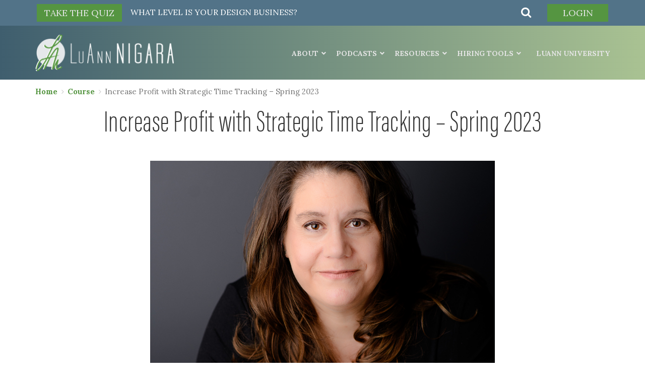

--- FILE ---
content_type: text/html; charset=utf-8
request_url: https://www.google.com/recaptcha/api2/anchor?ar=1&k=6LflNUYlAAAAANH9Fu9M2QBkK5lGRxdgDIyYO1IL&co=aHR0cHM6Ly9sdWFubm5pZ2FyYS5jb206NDQz&hl=en&v=PoyoqOPhxBO7pBk68S4YbpHZ&size=invisible&anchor-ms=20000&execute-ms=30000&cb=8zk9bd8uv3b
body_size: 48746
content:
<!DOCTYPE HTML><html dir="ltr" lang="en"><head><meta http-equiv="Content-Type" content="text/html; charset=UTF-8">
<meta http-equiv="X-UA-Compatible" content="IE=edge">
<title>reCAPTCHA</title>
<style type="text/css">
/* cyrillic-ext */
@font-face {
  font-family: 'Roboto';
  font-style: normal;
  font-weight: 400;
  font-stretch: 100%;
  src: url(//fonts.gstatic.com/s/roboto/v48/KFO7CnqEu92Fr1ME7kSn66aGLdTylUAMa3GUBHMdazTgWw.woff2) format('woff2');
  unicode-range: U+0460-052F, U+1C80-1C8A, U+20B4, U+2DE0-2DFF, U+A640-A69F, U+FE2E-FE2F;
}
/* cyrillic */
@font-face {
  font-family: 'Roboto';
  font-style: normal;
  font-weight: 400;
  font-stretch: 100%;
  src: url(//fonts.gstatic.com/s/roboto/v48/KFO7CnqEu92Fr1ME7kSn66aGLdTylUAMa3iUBHMdazTgWw.woff2) format('woff2');
  unicode-range: U+0301, U+0400-045F, U+0490-0491, U+04B0-04B1, U+2116;
}
/* greek-ext */
@font-face {
  font-family: 'Roboto';
  font-style: normal;
  font-weight: 400;
  font-stretch: 100%;
  src: url(//fonts.gstatic.com/s/roboto/v48/KFO7CnqEu92Fr1ME7kSn66aGLdTylUAMa3CUBHMdazTgWw.woff2) format('woff2');
  unicode-range: U+1F00-1FFF;
}
/* greek */
@font-face {
  font-family: 'Roboto';
  font-style: normal;
  font-weight: 400;
  font-stretch: 100%;
  src: url(//fonts.gstatic.com/s/roboto/v48/KFO7CnqEu92Fr1ME7kSn66aGLdTylUAMa3-UBHMdazTgWw.woff2) format('woff2');
  unicode-range: U+0370-0377, U+037A-037F, U+0384-038A, U+038C, U+038E-03A1, U+03A3-03FF;
}
/* math */
@font-face {
  font-family: 'Roboto';
  font-style: normal;
  font-weight: 400;
  font-stretch: 100%;
  src: url(//fonts.gstatic.com/s/roboto/v48/KFO7CnqEu92Fr1ME7kSn66aGLdTylUAMawCUBHMdazTgWw.woff2) format('woff2');
  unicode-range: U+0302-0303, U+0305, U+0307-0308, U+0310, U+0312, U+0315, U+031A, U+0326-0327, U+032C, U+032F-0330, U+0332-0333, U+0338, U+033A, U+0346, U+034D, U+0391-03A1, U+03A3-03A9, U+03B1-03C9, U+03D1, U+03D5-03D6, U+03F0-03F1, U+03F4-03F5, U+2016-2017, U+2034-2038, U+203C, U+2040, U+2043, U+2047, U+2050, U+2057, U+205F, U+2070-2071, U+2074-208E, U+2090-209C, U+20D0-20DC, U+20E1, U+20E5-20EF, U+2100-2112, U+2114-2115, U+2117-2121, U+2123-214F, U+2190, U+2192, U+2194-21AE, U+21B0-21E5, U+21F1-21F2, U+21F4-2211, U+2213-2214, U+2216-22FF, U+2308-230B, U+2310, U+2319, U+231C-2321, U+2336-237A, U+237C, U+2395, U+239B-23B7, U+23D0, U+23DC-23E1, U+2474-2475, U+25AF, U+25B3, U+25B7, U+25BD, U+25C1, U+25CA, U+25CC, U+25FB, U+266D-266F, U+27C0-27FF, U+2900-2AFF, U+2B0E-2B11, U+2B30-2B4C, U+2BFE, U+3030, U+FF5B, U+FF5D, U+1D400-1D7FF, U+1EE00-1EEFF;
}
/* symbols */
@font-face {
  font-family: 'Roboto';
  font-style: normal;
  font-weight: 400;
  font-stretch: 100%;
  src: url(//fonts.gstatic.com/s/roboto/v48/KFO7CnqEu92Fr1ME7kSn66aGLdTylUAMaxKUBHMdazTgWw.woff2) format('woff2');
  unicode-range: U+0001-000C, U+000E-001F, U+007F-009F, U+20DD-20E0, U+20E2-20E4, U+2150-218F, U+2190, U+2192, U+2194-2199, U+21AF, U+21E6-21F0, U+21F3, U+2218-2219, U+2299, U+22C4-22C6, U+2300-243F, U+2440-244A, U+2460-24FF, U+25A0-27BF, U+2800-28FF, U+2921-2922, U+2981, U+29BF, U+29EB, U+2B00-2BFF, U+4DC0-4DFF, U+FFF9-FFFB, U+10140-1018E, U+10190-1019C, U+101A0, U+101D0-101FD, U+102E0-102FB, U+10E60-10E7E, U+1D2C0-1D2D3, U+1D2E0-1D37F, U+1F000-1F0FF, U+1F100-1F1AD, U+1F1E6-1F1FF, U+1F30D-1F30F, U+1F315, U+1F31C, U+1F31E, U+1F320-1F32C, U+1F336, U+1F378, U+1F37D, U+1F382, U+1F393-1F39F, U+1F3A7-1F3A8, U+1F3AC-1F3AF, U+1F3C2, U+1F3C4-1F3C6, U+1F3CA-1F3CE, U+1F3D4-1F3E0, U+1F3ED, U+1F3F1-1F3F3, U+1F3F5-1F3F7, U+1F408, U+1F415, U+1F41F, U+1F426, U+1F43F, U+1F441-1F442, U+1F444, U+1F446-1F449, U+1F44C-1F44E, U+1F453, U+1F46A, U+1F47D, U+1F4A3, U+1F4B0, U+1F4B3, U+1F4B9, U+1F4BB, U+1F4BF, U+1F4C8-1F4CB, U+1F4D6, U+1F4DA, U+1F4DF, U+1F4E3-1F4E6, U+1F4EA-1F4ED, U+1F4F7, U+1F4F9-1F4FB, U+1F4FD-1F4FE, U+1F503, U+1F507-1F50B, U+1F50D, U+1F512-1F513, U+1F53E-1F54A, U+1F54F-1F5FA, U+1F610, U+1F650-1F67F, U+1F687, U+1F68D, U+1F691, U+1F694, U+1F698, U+1F6AD, U+1F6B2, U+1F6B9-1F6BA, U+1F6BC, U+1F6C6-1F6CF, U+1F6D3-1F6D7, U+1F6E0-1F6EA, U+1F6F0-1F6F3, U+1F6F7-1F6FC, U+1F700-1F7FF, U+1F800-1F80B, U+1F810-1F847, U+1F850-1F859, U+1F860-1F887, U+1F890-1F8AD, U+1F8B0-1F8BB, U+1F8C0-1F8C1, U+1F900-1F90B, U+1F93B, U+1F946, U+1F984, U+1F996, U+1F9E9, U+1FA00-1FA6F, U+1FA70-1FA7C, U+1FA80-1FA89, U+1FA8F-1FAC6, U+1FACE-1FADC, U+1FADF-1FAE9, U+1FAF0-1FAF8, U+1FB00-1FBFF;
}
/* vietnamese */
@font-face {
  font-family: 'Roboto';
  font-style: normal;
  font-weight: 400;
  font-stretch: 100%;
  src: url(//fonts.gstatic.com/s/roboto/v48/KFO7CnqEu92Fr1ME7kSn66aGLdTylUAMa3OUBHMdazTgWw.woff2) format('woff2');
  unicode-range: U+0102-0103, U+0110-0111, U+0128-0129, U+0168-0169, U+01A0-01A1, U+01AF-01B0, U+0300-0301, U+0303-0304, U+0308-0309, U+0323, U+0329, U+1EA0-1EF9, U+20AB;
}
/* latin-ext */
@font-face {
  font-family: 'Roboto';
  font-style: normal;
  font-weight: 400;
  font-stretch: 100%;
  src: url(//fonts.gstatic.com/s/roboto/v48/KFO7CnqEu92Fr1ME7kSn66aGLdTylUAMa3KUBHMdazTgWw.woff2) format('woff2');
  unicode-range: U+0100-02BA, U+02BD-02C5, U+02C7-02CC, U+02CE-02D7, U+02DD-02FF, U+0304, U+0308, U+0329, U+1D00-1DBF, U+1E00-1E9F, U+1EF2-1EFF, U+2020, U+20A0-20AB, U+20AD-20C0, U+2113, U+2C60-2C7F, U+A720-A7FF;
}
/* latin */
@font-face {
  font-family: 'Roboto';
  font-style: normal;
  font-weight: 400;
  font-stretch: 100%;
  src: url(//fonts.gstatic.com/s/roboto/v48/KFO7CnqEu92Fr1ME7kSn66aGLdTylUAMa3yUBHMdazQ.woff2) format('woff2');
  unicode-range: U+0000-00FF, U+0131, U+0152-0153, U+02BB-02BC, U+02C6, U+02DA, U+02DC, U+0304, U+0308, U+0329, U+2000-206F, U+20AC, U+2122, U+2191, U+2193, U+2212, U+2215, U+FEFF, U+FFFD;
}
/* cyrillic-ext */
@font-face {
  font-family: 'Roboto';
  font-style: normal;
  font-weight: 500;
  font-stretch: 100%;
  src: url(//fonts.gstatic.com/s/roboto/v48/KFO7CnqEu92Fr1ME7kSn66aGLdTylUAMa3GUBHMdazTgWw.woff2) format('woff2');
  unicode-range: U+0460-052F, U+1C80-1C8A, U+20B4, U+2DE0-2DFF, U+A640-A69F, U+FE2E-FE2F;
}
/* cyrillic */
@font-face {
  font-family: 'Roboto';
  font-style: normal;
  font-weight: 500;
  font-stretch: 100%;
  src: url(//fonts.gstatic.com/s/roboto/v48/KFO7CnqEu92Fr1ME7kSn66aGLdTylUAMa3iUBHMdazTgWw.woff2) format('woff2');
  unicode-range: U+0301, U+0400-045F, U+0490-0491, U+04B0-04B1, U+2116;
}
/* greek-ext */
@font-face {
  font-family: 'Roboto';
  font-style: normal;
  font-weight: 500;
  font-stretch: 100%;
  src: url(//fonts.gstatic.com/s/roboto/v48/KFO7CnqEu92Fr1ME7kSn66aGLdTylUAMa3CUBHMdazTgWw.woff2) format('woff2');
  unicode-range: U+1F00-1FFF;
}
/* greek */
@font-face {
  font-family: 'Roboto';
  font-style: normal;
  font-weight: 500;
  font-stretch: 100%;
  src: url(//fonts.gstatic.com/s/roboto/v48/KFO7CnqEu92Fr1ME7kSn66aGLdTylUAMa3-UBHMdazTgWw.woff2) format('woff2');
  unicode-range: U+0370-0377, U+037A-037F, U+0384-038A, U+038C, U+038E-03A1, U+03A3-03FF;
}
/* math */
@font-face {
  font-family: 'Roboto';
  font-style: normal;
  font-weight: 500;
  font-stretch: 100%;
  src: url(//fonts.gstatic.com/s/roboto/v48/KFO7CnqEu92Fr1ME7kSn66aGLdTylUAMawCUBHMdazTgWw.woff2) format('woff2');
  unicode-range: U+0302-0303, U+0305, U+0307-0308, U+0310, U+0312, U+0315, U+031A, U+0326-0327, U+032C, U+032F-0330, U+0332-0333, U+0338, U+033A, U+0346, U+034D, U+0391-03A1, U+03A3-03A9, U+03B1-03C9, U+03D1, U+03D5-03D6, U+03F0-03F1, U+03F4-03F5, U+2016-2017, U+2034-2038, U+203C, U+2040, U+2043, U+2047, U+2050, U+2057, U+205F, U+2070-2071, U+2074-208E, U+2090-209C, U+20D0-20DC, U+20E1, U+20E5-20EF, U+2100-2112, U+2114-2115, U+2117-2121, U+2123-214F, U+2190, U+2192, U+2194-21AE, U+21B0-21E5, U+21F1-21F2, U+21F4-2211, U+2213-2214, U+2216-22FF, U+2308-230B, U+2310, U+2319, U+231C-2321, U+2336-237A, U+237C, U+2395, U+239B-23B7, U+23D0, U+23DC-23E1, U+2474-2475, U+25AF, U+25B3, U+25B7, U+25BD, U+25C1, U+25CA, U+25CC, U+25FB, U+266D-266F, U+27C0-27FF, U+2900-2AFF, U+2B0E-2B11, U+2B30-2B4C, U+2BFE, U+3030, U+FF5B, U+FF5D, U+1D400-1D7FF, U+1EE00-1EEFF;
}
/* symbols */
@font-face {
  font-family: 'Roboto';
  font-style: normal;
  font-weight: 500;
  font-stretch: 100%;
  src: url(//fonts.gstatic.com/s/roboto/v48/KFO7CnqEu92Fr1ME7kSn66aGLdTylUAMaxKUBHMdazTgWw.woff2) format('woff2');
  unicode-range: U+0001-000C, U+000E-001F, U+007F-009F, U+20DD-20E0, U+20E2-20E4, U+2150-218F, U+2190, U+2192, U+2194-2199, U+21AF, U+21E6-21F0, U+21F3, U+2218-2219, U+2299, U+22C4-22C6, U+2300-243F, U+2440-244A, U+2460-24FF, U+25A0-27BF, U+2800-28FF, U+2921-2922, U+2981, U+29BF, U+29EB, U+2B00-2BFF, U+4DC0-4DFF, U+FFF9-FFFB, U+10140-1018E, U+10190-1019C, U+101A0, U+101D0-101FD, U+102E0-102FB, U+10E60-10E7E, U+1D2C0-1D2D3, U+1D2E0-1D37F, U+1F000-1F0FF, U+1F100-1F1AD, U+1F1E6-1F1FF, U+1F30D-1F30F, U+1F315, U+1F31C, U+1F31E, U+1F320-1F32C, U+1F336, U+1F378, U+1F37D, U+1F382, U+1F393-1F39F, U+1F3A7-1F3A8, U+1F3AC-1F3AF, U+1F3C2, U+1F3C4-1F3C6, U+1F3CA-1F3CE, U+1F3D4-1F3E0, U+1F3ED, U+1F3F1-1F3F3, U+1F3F5-1F3F7, U+1F408, U+1F415, U+1F41F, U+1F426, U+1F43F, U+1F441-1F442, U+1F444, U+1F446-1F449, U+1F44C-1F44E, U+1F453, U+1F46A, U+1F47D, U+1F4A3, U+1F4B0, U+1F4B3, U+1F4B9, U+1F4BB, U+1F4BF, U+1F4C8-1F4CB, U+1F4D6, U+1F4DA, U+1F4DF, U+1F4E3-1F4E6, U+1F4EA-1F4ED, U+1F4F7, U+1F4F9-1F4FB, U+1F4FD-1F4FE, U+1F503, U+1F507-1F50B, U+1F50D, U+1F512-1F513, U+1F53E-1F54A, U+1F54F-1F5FA, U+1F610, U+1F650-1F67F, U+1F687, U+1F68D, U+1F691, U+1F694, U+1F698, U+1F6AD, U+1F6B2, U+1F6B9-1F6BA, U+1F6BC, U+1F6C6-1F6CF, U+1F6D3-1F6D7, U+1F6E0-1F6EA, U+1F6F0-1F6F3, U+1F6F7-1F6FC, U+1F700-1F7FF, U+1F800-1F80B, U+1F810-1F847, U+1F850-1F859, U+1F860-1F887, U+1F890-1F8AD, U+1F8B0-1F8BB, U+1F8C0-1F8C1, U+1F900-1F90B, U+1F93B, U+1F946, U+1F984, U+1F996, U+1F9E9, U+1FA00-1FA6F, U+1FA70-1FA7C, U+1FA80-1FA89, U+1FA8F-1FAC6, U+1FACE-1FADC, U+1FADF-1FAE9, U+1FAF0-1FAF8, U+1FB00-1FBFF;
}
/* vietnamese */
@font-face {
  font-family: 'Roboto';
  font-style: normal;
  font-weight: 500;
  font-stretch: 100%;
  src: url(//fonts.gstatic.com/s/roboto/v48/KFO7CnqEu92Fr1ME7kSn66aGLdTylUAMa3OUBHMdazTgWw.woff2) format('woff2');
  unicode-range: U+0102-0103, U+0110-0111, U+0128-0129, U+0168-0169, U+01A0-01A1, U+01AF-01B0, U+0300-0301, U+0303-0304, U+0308-0309, U+0323, U+0329, U+1EA0-1EF9, U+20AB;
}
/* latin-ext */
@font-face {
  font-family: 'Roboto';
  font-style: normal;
  font-weight: 500;
  font-stretch: 100%;
  src: url(//fonts.gstatic.com/s/roboto/v48/KFO7CnqEu92Fr1ME7kSn66aGLdTylUAMa3KUBHMdazTgWw.woff2) format('woff2');
  unicode-range: U+0100-02BA, U+02BD-02C5, U+02C7-02CC, U+02CE-02D7, U+02DD-02FF, U+0304, U+0308, U+0329, U+1D00-1DBF, U+1E00-1E9F, U+1EF2-1EFF, U+2020, U+20A0-20AB, U+20AD-20C0, U+2113, U+2C60-2C7F, U+A720-A7FF;
}
/* latin */
@font-face {
  font-family: 'Roboto';
  font-style: normal;
  font-weight: 500;
  font-stretch: 100%;
  src: url(//fonts.gstatic.com/s/roboto/v48/KFO7CnqEu92Fr1ME7kSn66aGLdTylUAMa3yUBHMdazQ.woff2) format('woff2');
  unicode-range: U+0000-00FF, U+0131, U+0152-0153, U+02BB-02BC, U+02C6, U+02DA, U+02DC, U+0304, U+0308, U+0329, U+2000-206F, U+20AC, U+2122, U+2191, U+2193, U+2212, U+2215, U+FEFF, U+FFFD;
}
/* cyrillic-ext */
@font-face {
  font-family: 'Roboto';
  font-style: normal;
  font-weight: 900;
  font-stretch: 100%;
  src: url(//fonts.gstatic.com/s/roboto/v48/KFO7CnqEu92Fr1ME7kSn66aGLdTylUAMa3GUBHMdazTgWw.woff2) format('woff2');
  unicode-range: U+0460-052F, U+1C80-1C8A, U+20B4, U+2DE0-2DFF, U+A640-A69F, U+FE2E-FE2F;
}
/* cyrillic */
@font-face {
  font-family: 'Roboto';
  font-style: normal;
  font-weight: 900;
  font-stretch: 100%;
  src: url(//fonts.gstatic.com/s/roboto/v48/KFO7CnqEu92Fr1ME7kSn66aGLdTylUAMa3iUBHMdazTgWw.woff2) format('woff2');
  unicode-range: U+0301, U+0400-045F, U+0490-0491, U+04B0-04B1, U+2116;
}
/* greek-ext */
@font-face {
  font-family: 'Roboto';
  font-style: normal;
  font-weight: 900;
  font-stretch: 100%;
  src: url(//fonts.gstatic.com/s/roboto/v48/KFO7CnqEu92Fr1ME7kSn66aGLdTylUAMa3CUBHMdazTgWw.woff2) format('woff2');
  unicode-range: U+1F00-1FFF;
}
/* greek */
@font-face {
  font-family: 'Roboto';
  font-style: normal;
  font-weight: 900;
  font-stretch: 100%;
  src: url(//fonts.gstatic.com/s/roboto/v48/KFO7CnqEu92Fr1ME7kSn66aGLdTylUAMa3-UBHMdazTgWw.woff2) format('woff2');
  unicode-range: U+0370-0377, U+037A-037F, U+0384-038A, U+038C, U+038E-03A1, U+03A3-03FF;
}
/* math */
@font-face {
  font-family: 'Roboto';
  font-style: normal;
  font-weight: 900;
  font-stretch: 100%;
  src: url(//fonts.gstatic.com/s/roboto/v48/KFO7CnqEu92Fr1ME7kSn66aGLdTylUAMawCUBHMdazTgWw.woff2) format('woff2');
  unicode-range: U+0302-0303, U+0305, U+0307-0308, U+0310, U+0312, U+0315, U+031A, U+0326-0327, U+032C, U+032F-0330, U+0332-0333, U+0338, U+033A, U+0346, U+034D, U+0391-03A1, U+03A3-03A9, U+03B1-03C9, U+03D1, U+03D5-03D6, U+03F0-03F1, U+03F4-03F5, U+2016-2017, U+2034-2038, U+203C, U+2040, U+2043, U+2047, U+2050, U+2057, U+205F, U+2070-2071, U+2074-208E, U+2090-209C, U+20D0-20DC, U+20E1, U+20E5-20EF, U+2100-2112, U+2114-2115, U+2117-2121, U+2123-214F, U+2190, U+2192, U+2194-21AE, U+21B0-21E5, U+21F1-21F2, U+21F4-2211, U+2213-2214, U+2216-22FF, U+2308-230B, U+2310, U+2319, U+231C-2321, U+2336-237A, U+237C, U+2395, U+239B-23B7, U+23D0, U+23DC-23E1, U+2474-2475, U+25AF, U+25B3, U+25B7, U+25BD, U+25C1, U+25CA, U+25CC, U+25FB, U+266D-266F, U+27C0-27FF, U+2900-2AFF, U+2B0E-2B11, U+2B30-2B4C, U+2BFE, U+3030, U+FF5B, U+FF5D, U+1D400-1D7FF, U+1EE00-1EEFF;
}
/* symbols */
@font-face {
  font-family: 'Roboto';
  font-style: normal;
  font-weight: 900;
  font-stretch: 100%;
  src: url(//fonts.gstatic.com/s/roboto/v48/KFO7CnqEu92Fr1ME7kSn66aGLdTylUAMaxKUBHMdazTgWw.woff2) format('woff2');
  unicode-range: U+0001-000C, U+000E-001F, U+007F-009F, U+20DD-20E0, U+20E2-20E4, U+2150-218F, U+2190, U+2192, U+2194-2199, U+21AF, U+21E6-21F0, U+21F3, U+2218-2219, U+2299, U+22C4-22C6, U+2300-243F, U+2440-244A, U+2460-24FF, U+25A0-27BF, U+2800-28FF, U+2921-2922, U+2981, U+29BF, U+29EB, U+2B00-2BFF, U+4DC0-4DFF, U+FFF9-FFFB, U+10140-1018E, U+10190-1019C, U+101A0, U+101D0-101FD, U+102E0-102FB, U+10E60-10E7E, U+1D2C0-1D2D3, U+1D2E0-1D37F, U+1F000-1F0FF, U+1F100-1F1AD, U+1F1E6-1F1FF, U+1F30D-1F30F, U+1F315, U+1F31C, U+1F31E, U+1F320-1F32C, U+1F336, U+1F378, U+1F37D, U+1F382, U+1F393-1F39F, U+1F3A7-1F3A8, U+1F3AC-1F3AF, U+1F3C2, U+1F3C4-1F3C6, U+1F3CA-1F3CE, U+1F3D4-1F3E0, U+1F3ED, U+1F3F1-1F3F3, U+1F3F5-1F3F7, U+1F408, U+1F415, U+1F41F, U+1F426, U+1F43F, U+1F441-1F442, U+1F444, U+1F446-1F449, U+1F44C-1F44E, U+1F453, U+1F46A, U+1F47D, U+1F4A3, U+1F4B0, U+1F4B3, U+1F4B9, U+1F4BB, U+1F4BF, U+1F4C8-1F4CB, U+1F4D6, U+1F4DA, U+1F4DF, U+1F4E3-1F4E6, U+1F4EA-1F4ED, U+1F4F7, U+1F4F9-1F4FB, U+1F4FD-1F4FE, U+1F503, U+1F507-1F50B, U+1F50D, U+1F512-1F513, U+1F53E-1F54A, U+1F54F-1F5FA, U+1F610, U+1F650-1F67F, U+1F687, U+1F68D, U+1F691, U+1F694, U+1F698, U+1F6AD, U+1F6B2, U+1F6B9-1F6BA, U+1F6BC, U+1F6C6-1F6CF, U+1F6D3-1F6D7, U+1F6E0-1F6EA, U+1F6F0-1F6F3, U+1F6F7-1F6FC, U+1F700-1F7FF, U+1F800-1F80B, U+1F810-1F847, U+1F850-1F859, U+1F860-1F887, U+1F890-1F8AD, U+1F8B0-1F8BB, U+1F8C0-1F8C1, U+1F900-1F90B, U+1F93B, U+1F946, U+1F984, U+1F996, U+1F9E9, U+1FA00-1FA6F, U+1FA70-1FA7C, U+1FA80-1FA89, U+1FA8F-1FAC6, U+1FACE-1FADC, U+1FADF-1FAE9, U+1FAF0-1FAF8, U+1FB00-1FBFF;
}
/* vietnamese */
@font-face {
  font-family: 'Roboto';
  font-style: normal;
  font-weight: 900;
  font-stretch: 100%;
  src: url(//fonts.gstatic.com/s/roboto/v48/KFO7CnqEu92Fr1ME7kSn66aGLdTylUAMa3OUBHMdazTgWw.woff2) format('woff2');
  unicode-range: U+0102-0103, U+0110-0111, U+0128-0129, U+0168-0169, U+01A0-01A1, U+01AF-01B0, U+0300-0301, U+0303-0304, U+0308-0309, U+0323, U+0329, U+1EA0-1EF9, U+20AB;
}
/* latin-ext */
@font-face {
  font-family: 'Roboto';
  font-style: normal;
  font-weight: 900;
  font-stretch: 100%;
  src: url(//fonts.gstatic.com/s/roboto/v48/KFO7CnqEu92Fr1ME7kSn66aGLdTylUAMa3KUBHMdazTgWw.woff2) format('woff2');
  unicode-range: U+0100-02BA, U+02BD-02C5, U+02C7-02CC, U+02CE-02D7, U+02DD-02FF, U+0304, U+0308, U+0329, U+1D00-1DBF, U+1E00-1E9F, U+1EF2-1EFF, U+2020, U+20A0-20AB, U+20AD-20C0, U+2113, U+2C60-2C7F, U+A720-A7FF;
}
/* latin */
@font-face {
  font-family: 'Roboto';
  font-style: normal;
  font-weight: 900;
  font-stretch: 100%;
  src: url(//fonts.gstatic.com/s/roboto/v48/KFO7CnqEu92Fr1ME7kSn66aGLdTylUAMa3yUBHMdazQ.woff2) format('woff2');
  unicode-range: U+0000-00FF, U+0131, U+0152-0153, U+02BB-02BC, U+02C6, U+02DA, U+02DC, U+0304, U+0308, U+0329, U+2000-206F, U+20AC, U+2122, U+2191, U+2193, U+2212, U+2215, U+FEFF, U+FFFD;
}

</style>
<link rel="stylesheet" type="text/css" href="https://www.gstatic.com/recaptcha/releases/PoyoqOPhxBO7pBk68S4YbpHZ/styles__ltr.css">
<script nonce="ZIxAVIWo_FToROIpZjCjXA" type="text/javascript">window['__recaptcha_api'] = 'https://www.google.com/recaptcha/api2/';</script>
<script type="text/javascript" src="https://www.gstatic.com/recaptcha/releases/PoyoqOPhxBO7pBk68S4YbpHZ/recaptcha__en.js" nonce="ZIxAVIWo_FToROIpZjCjXA">
      
    </script></head>
<body><div id="rc-anchor-alert" class="rc-anchor-alert"></div>
<input type="hidden" id="recaptcha-token" value="[base64]">
<script type="text/javascript" nonce="ZIxAVIWo_FToROIpZjCjXA">
      recaptcha.anchor.Main.init("[\x22ainput\x22,[\x22bgdata\x22,\x22\x22,\[base64]/[base64]/[base64]/[base64]/[base64]/[base64]/[base64]/[base64]/[base64]/[base64]\\u003d\x22,\[base64]\\u003d\x22,\x22YMOcQcOYwq5ISAvDkcKNOMOMCcO/wpHDvMK/[base64]/J0fCl3/[base64]/[base64]/DhcOGPsKhw4NxQmbCrjoKWMOgw4rCvMKLw4nCusKHwq3CpsOzNhzCg8KnbcKywqTCowZPKMOew5rCk8KvwqXCokvCucORDCZbXMOYG8KuQD5iRsOiOg/CtMKlEgQjw58fckRSwp/CicO1w4DDssOMeCFfwrI2wolkw7HDtRQCwqEowrjCosO/asKEw77CoXDCosKBZDUZfMKkw7/CpWA0TxvDlEfDoyt0wp/DscKkZA3CoEcYNcOcwpjDnnfDhsOSwoNLwop+KwA9PVZNw7zCucKlwopcED/DqTTDq8Ouw5HDjzbDrMOYCxjDo8KPJMK7ScK/worCtgnCosKkw7nCnS3DqcOyw7/[base64]/CnMO5DEVIwpdLeTkLw6vDqTknw411w7g/XMKVXXkYwq4MCMKHw5ohFMKGwqbDo8OUwqYcw7TCnsOJScKEw6fDlcKVC8OTesKmw6wgw4jDrBdzOWzDkSoDEzDDhcKcwqTDrMOlwrzCn8KHwrLCl2dWw4/ClMKiw5PDiBN1fMOwSD4UQxfDgS7DqGbCr8KsXsKlZB8wUMOAw59JasKCNMOzwp0QAcKmwofDqsK7wr96SW18c3Mkwp3Dhw8ELsKwckjClMO/SU7Dkh7CmsOgw5oYw7jDicOWwrQDc8K3w6Q9wpPCnUbCssOHwqwzScOYfz7CnMOMDilTwr1sA03ClcKlw67DnsKPwoosKsO7H34FwroHwo56woXDlUBZbsO2w5LDv8K8w73CscKbw5LDmwU4w7/ChcO1w5AlDcOgwooiw7TDpEbDhMK0woDCkiQTwq5Sw73DoivCt8Kkw7tVe8O8w6DDv8OjbV7Chx4cwoTCkEgAbcOIwoxFX1/Dm8K/VE7CrsOjSsK1GcOKOsKeG3DCrcOHwqbCicOww7LCnygHw4BJw51pwrk7UsKywp8IKnvCpMKGZX/CjgIvYyw+SCzDmsK5w4bCtMOYwpPCt3LDtQ54GRvCn3p5OcOLw5zDjsOhw4zDvsO/D8O6HArDk8K6wo00w6ZUU8OkEMOUEsKAwqVeKDdmU8Odc8OOwqPCsntoDVLDgMOvETZMdcKCUcOVKgl/BcKowo95w5JiEWLCo206wpTDtRhBVAhrw5HDksKdwpUCIkDDhMORwo0HfCB7w4Eww6tfK8K1aQTCosO7wq7CvTwLDcOnwoYgwqM9dMK9MMO0woxKKDwXJMK0wrbCpgrCqSgBwqF/w7zCjMKew75IVWnClU9Kw6AvwpvDl8KgWWg/wpfCmUUnKioiw6LDqsKnQsONw47DjsOKwr3DncKywowVwrd/ERB/[base64]/[base64]/DnjILaGdkOhrCoMOLbsODWcKMKMK7bcOeacOudMOsw67DmTkDY8KzR1MOw5nCmTnChsKqwoHCoBfCuAw3w55iwpXClH9Zwq7CgMK3w6/[base64]/DmQ3CrSB/HxUswpLDsGsuw4rCpMOPwo/DoBMfaMK/[base64]/w51CBMOqwpvDncO5XcK5wqw4VMOkw4h6TxzCshfCtsO/NsOUScOawrHDmDAsX8K2c8OIwqFGw7QOw65pw79oNcObWkrCnXlDw7kYNFdXJmXCqsKwwrYRdcOBw47DucO4w5lfRRlhKMOuw4Ibw58fAwoDZ27CoMKDFlrCtcOkw4crBGvDq8Oqwo/[base64]/Cv8OuCHAdw7DCq8KLwrXDkE7Dg8KmGFgbMFMkwosywrzDg0rCl3ZiwrIyVHPChcKwYsOTfsOgwpjDjMKVwo7CsCjDtkINw5XDqsKTwq9ZVMK/clXDtMOLUU7CphRYw7MJwrowXVDDpnttwrnCq8Kowotow4x/[base64]/ClEfCtjHCgRDDmMOOwpZpMcOuKsODDcKPw5RZw5FowrMxw656w7YAwrw0JmFoX8KAwr8zw5TCqksSFDEPw4HDtl8Fw4U3w4dUwpXDkcOQw5LCsz96w61Of8OwJ8OSVcK8PMKtSUXCr1ZJaQtYwo/[base64]/ClMOvw5LDikJTK2rClcO1PcOwwol8fsKUw6TDtcK0wrTCjsKfwoPCm07Cv8KEb8OHO8K/cMOfwqcqOsOfwqMjw7Rwwqc3c0DDtMKobsO0JiTDhMKrw5jClU4wwqADKX8ZwqvDth/[base64]/B0Nfwo7ChMOcP8KNF8O0w7XCrRDCpGrCnC59wr9jw4rDqHkfES9mXMOUdRxYw7jCp3HClcOww4t6wo/CrcKyw6/CkMOLw559w5rDtQ8Pw7fDmMK3wrPCm8Oaw6XCrGQkwo52w4zDp8OKwo7DnHjCssOcw6lmRTpZNkLDrH1nYR3DkDfCpgtZV8KUwrHDmk7CiF1IEMKQw5BBJMOSAQjCkMK+wr03DcO7IwTCq8OKw7rDssOCwpXDjBfCng1FeQsswqXCqcOeS8OMdFZ7cMO/wrUjwoTCksOswq/DqcKuwpjDicKXBkLCgUVdwo53w5TDlcKsZx/[base64]/Dg8OdbcOOOS4Cw6rCnMKww4wMDmNQwp7DoFPCtsOcdcK5wrlibD7DswzCl0xDwoZMKDRDw7lJwrDDocK3QHLCmUPCi8O5SCHDmj/DrcOpwpxpwq/DjMK3MG7CsxYxND7CtsO+wpvDg8KJwptjfcK5VcKbwqE7CyYqIsOPwqYjw7BpP1IEBS8KVcOCw7YAVQMibmzCu8O+LMK/w5bDlG7CvcKMeDHDrjLDii4Ea8O3w65Qw4TCg8KlwpJ8w5Ffw7EpBmckNEQPNQnChsK5ZsKySyU+KcOYwqkkXcOdwqV5T8KgOj1uwqkRFMOhwqPCksO0ZD9cwpVow4PDnEjCmsKAw4Q9Gi7CnMOgw7XCswc3PcKXwrfCjWjCj8KPwo8Uw51TPXXCkMK7w5LDj1/CmMKCCsKBEwtuwo3CqjwUQycdw5BJw5PCi8KKwqbDosO4woDDsWrCm8Kzw7saw58Gw6htEsKsw4LCokXCozLCkx1bPsK+NcKII3cjw4lJSsOBwoYDw4JCMsK6wp0bw4NcWsK9w4djPsKvCsOew61NwqkYMsKAwpN/bQgsSkFZw4QZDwjDqHwHwqPCpGfDsMKZWjXCtMOXwpbDoMO0w4clw5svfCdmKS8zA8Opw7o3Y3UPwp92YcK9wrfDkcOTb1fDg8Kkw7VKCSvCsRIdwpJ/wr1qI8KFwpbCim4OA8Ohw6g0wpnDvWLDjMORLcOiQMO0XGnDrC3Cg8OVw7LCsDUtdsKKw5HCicO4C0jDgcOnwo0hwqrDncOCPMOiw7/CtsKHwqHCvcKJw7zCn8OOccO4wqrDoSpEA0/CtsKVw6HDgMOwDRwVMsKFeG5lwpF3w73DjMKJwoHDsE3DoWpXw7hDLMKXPsOHXcKLwpRnw4PDl1obw6psw6HCtMKxw4sUw6JqwrLDkMKHaipKwpJFNcOyasORfMOHaCvDlwMtX8Olwo7CrMOvwrUKwqAtwpJJwqtowpwgX0rClRpnbjnDnMK/w4I3f8OHw7wKw7fCrwPCuCN9w7zCrMOuwpsdw5IUDsO1wpUPIW5SCcKHdwjDuQDCn8K1wrlwwr43wr7Ckw3DoSYEWxMvV8Ojwr7CgMOswroec2tbwog6DCHDr0wzTSMxw4dKw6gwLMKlY8KvLzrDrsKhTcOjWcOuc3fDgXFgMhktwo5Rwq8WDlg6IXwcw7/Cv8OcNcOMw4/DuMOUcsKvwrrCvBo6VcKgwpchwq16SHDDlHLCkMOGwp/CtsKtw7TDk11VwoLDn055w5oeX2RIT8KnbsOXDMOnwp/ChMKGwrzCgcOVPWsaw4hqDMOEwoPCu04ZZsKdYcO5QcOSwovCi8Kuw5XDiG04Z8OiNsKoBj0kwp/CjcOQGMK3YMKeQ2Ulw67CsjUzDSAKwpvCnj/DjcKow6jDu37Cq8OMJAjCv8KsC8OgwrzCklhIRsKiMMOsQMKUPMOew5PCh3/CtsKIfFEqw741WMOGDVVADMK7c8OTw5LDi8KAwpDCpsOaAcK7TTJCwrvCv8KFwq4/[base64]/D8OKwpXDpgttwp1GZ8KmMMOITzrCuUBsdBDCrCRrwpUSXcKsHcKGw5fDtHPCgz/DtMKjf8O2wq/CtT/DslPCoBHCtBtbYMKywoLChm8nwq9HwqbCpWJBH1Q7ACcFwrHCoDPDlcOmCQjDosKZGyl4wqR7w7NrwoF/[base64]/CpcOibcK+KhFQw7waM8KGUMOKbiFacMKUwp3CiS/[base64]/CvCzCssKNTsORw5DDjyp1w7NLwo4owpFfwq5gw4I+w6YSwojChTbCtBTCohDCuHZQwrh/[base64]/ClhwCwoLDkFnCsF7Cj1vDm2zCvA7DrcKbwrQLecKXIXLDjBrDosOnX8OYQlnDpnzCpj/Dm3XChsOtCShuwrxLw77CvsKvw4jDsD7ChcOnw4DDkMONJg/DpjXDg8OpfcOnX8OdBcKxUMK1w4TDj8Ozw6tAVHvCuQnCscOjd8ORwqDCpsOhRkJ8B8K/w6AZS1o3wo1kGDLCicOlOMKZwoE/XcKaw4gUw7/DqcKNwrHDqcOUwqHCtcKJFk3CpT0RwpHDjBrCsWDCosKjQ8Ogw5BwZMKGw6BqVsOvw6doOFwVw48Nwo/[base64]/Cn8Kaw5/DkcOiEhjDkmHDosOQw7kjwpARwqI0w4A/w4JSwrbDv8OffcKXS8OIV2BjwqLDr8KGwqjCgsOuw6Nlw63CtsKkS38ZacKAGcKeQHpYwpDChcOuNsO6UAo6w5PCoW/[base64]/[base64]/DmSvDuTB5KGfCp8O3MsOiw7PDh1HCgEYRw7E9wq7DiS7DlC/DgMKFAMOTw4kWZHfDjsOfD8KbMcKtccO7D8OySsKYwr7CrUl4wpAPQEd4wqtRw4BBBGEGWcKoC8Ogwo/DgcOtNAnCq21oIybDiAvDrVLCmsKaP8KPU2bCgCJDacOGwozDi8OHwqFrTEI6wpMXeCPDmlFpwox5w4JwwrzCl2jDh8OfwrDDml7DolB1wojDlMOlfMOgC2DDqMKFw6YZwrjCqWgXbsKPHMKTw48dw7AEwroxAcOjSQkWw7PDq8OqwrfCoBTDvMOlwoh/[base64]/DllluwrRJw7/CliHCojZYXEpQwphvdMKSw6PCssOGwqrCvcKjw7Mow593w6Iow5wZw5/CjlzCrMKPK8KzfE5idcKOwr5gW8K7LwVcP8OsRC3CsDgawoprSMKYCmrCiSrCrsKJQcOhw6bDhXPDtCzCgQh5NcOBw6nCg0dDanbCtsKUHMO9w4kVw61Yw5/CksKREH4pBlhuEcKqecOAYsOGaMO7ah9KIBpgwqArPMK0Y8KmS8OQw4vDncO2w5VwwrrCsjgyw59mw6XCjsOZQ8KFAhwPw53Cu0cZZ01qWCAGw5loVsOhw6zDmRnDmArCn109csOgYcKAwrrDt8K/fE3CksKYdibDiMONHcKUPho9ZMOWwrDCqMOuwrzDv0bCrMOnLcKhwrnDg8KrY8OfE8KCw7UNI0sHw6bConPCncOZe3TDm3vCn0AJwpnDoTdkfcKOwrTChjrDvxhFwpwIwqnCoRbCihDCkAXDjsKcLcObw7djSMOhAQ/[base64]/ChsOQwoNrw7/CqHJcKsKcd8KiwpVDLSTCox1fw5gnJsK0wrgIIBzDkcOXwph4VEAewp3Cp3sSIUcewp9EUsKWW8OOakV/SMOGBRjDm2/CgxIwOixYTsKIw57Cq0xOw4gCHEUAw79/bmvCvQ/Cv8OoVlwLYMOSXsOKwq1gw7XCoMO1ajNvw57CtA97wqkae8KGWCpmc1IqWcKOw7zDm8Okwp3CtcOqw5RrwqxSVznDvcKddxTClj5dw6B6c8Kcw6jCl8Kuw7TDtcOfw6gEwq4Hw43DpsKaBMKDwoDDuXA4RH/Ch8O9w49+w7VpwpQSwp/[base64]/CtFFMHwhTLMK8UMKfwqnCuz4IPTPDgMKKw5XDhSnDmsKvw4/CihBMw6AaccOuAVxJaMOJLcO0w4PCuFLDpRYvdDbCncK4R31nSQZSwpDDgMKSC8KVw5Jbw6QxOFtBUsK+HMKgw4DDtsKiI8KrwqxOw7PDtijDv8OXw5nDs18Nw4Qaw73DicKDK2IVJMOnIcKGW8ODwol0w58vKzvDuFE/FMKFwoA2wrjDg3XCpxDDmQvCu8OYw5bCvsKjQj8QLMOLwqrDn8K0w5fDvsOiBlrCvG/ChcOvVMKLw7J/wp/[base64]/[base64]/Dq8KaXsKyGcKQBsKWwqfCmUjDrsOow7k/w49Fwp/Ckg/CgDlrDMK1w6nDosKqwpMVOcO+w6LDrMK3LBHDvEbDhn3ChQwUbm3CmMO2wotlf1PDnX8oMgEEw5Bww5vCrUtXV8OMwr9iRMOidh0Vw5YKUcK6wrkowopQAURBdcONwqRdWGfDsMKgJMKIw6YFK8OOwoNKUlnDg3vCuy/DtADChklow5QDecKTwodjw4oGe2XCtsKIOsKwwr7DgEDDrzRmwrXDhELDp1zCisKkw6nChxg7UUrDqcOqwpNww4x8JsOYH1fCpcKlwojDiwEqIk3DmsOCwrRuOmTCg8OcwpFlwq/DrMOrf1lXGMK7w59Zw6/[base64]/F8Kvf1TCt8O1wqc4CMO1DMOSw7bCuUjCosKJfMOfw507wpgdASdaw5ZHwoVqPsORSsOAWFZLwq/DssOxw4rCl8KUCcO6wqXCicOBGMK3Am7DjyjDpkrCoGvDr8OBwr3DtcOOw5fCvwlsBH8EUMK+w4jCqjNYwqVreAXDmD7DpcKtwpfCr0HCiVbDq8OVw7nDgMKYwozDjXoFDMOVasOrQAbDuADCv2TDrsOdGy/CkQIUwrl5w5rDv8K5EgMDwpQUw4DDhXjDlHTCpxjDrsK7ACLCg1xtCWcrwrdsw7bChMK0dgxuwp0hZQx5fFcBQjPDrMKuwpnDj3zDkUpiNRlqwqvDjU/CrATCoMOjWlLDlMKJPivCoMKcawABAx5OKExjNHjDtxxHwpF+w7IDGMOKAsKGwoLDrEtKbMOCGX3DqsO9w5DCk8Olwo7CgsOHwpfDpF3Du8KvaMK1wpBmw73CgGPDkFfDhFAgw5MWRMOFHSnDp8K/wrcWVsK9FB/CthMUw6nDs8ObTcKpwqBXBMOlwrEDWMOZw7MWVMKFG8OFYCdjwqDDiQzDj8OABMKDwrTDu8O6wqgvw6HCiHXCncOMw5fClhzDmsO4wrZ1w6jDjhBFw4xvB3bDn8KWwrzCrQ9WYsOCbsKtIj5YP1vDgcK3w4nCrcKSwrB/wqHDmsOeThc6woDChGHCpMKuwqU/DcKKwpTDtcKjBSDDp8KJSynDnAsnwprCvhMXw41IwpoAw7kOw6rDg8OlN8Kzw4lSTjYeUsOpw55iwokLXH9iRi/DrVPCtEp/w6DDnDBLP2cjw7R4w4vDv8OGIMKXw5/ClcKeHMO3HcO8wpAYw5LCh2ViwqxnwrdBMMODw6/CnsOFaQbCk8OKwqACNMObwoLDlcKvDcOWwrk6MTPDlF4hw5nClRjDmsO9IsOdKDxjw63CqiY+w6lLfsK0GGHDgsKLw51ywqfCg8KbbMO9w50GFsKOI8O8w5cdwptHw57CosO7w6MLw6/CrMKbwoHCnsKdB8ONwrUOZ31nZMKEQl/CjnrClR/DqcKnJn1ywpYiw6RQwq7CtS4cw6PCkMK4w7QBFMOew6zDmQQpw4djQB/[base64]/wq5KTsK1FsOgw7TDt0BwDsOBw4EUFMOXw6l0wp9ECRV1wobCosOfwqsRfcOIw4DCmwRaXsKow4V1M8OiwqNSW8Oawp3DlXrDgsOEUsOJd0DDlyEbw5DCr0TDrkYWw6ZhalJ0exxow4VUSkRsw4nDuTYPHcKDfcOkDV5wbznCsMK2w7tvwrXDkj0Vwp/[base64]/CoFshLTk8OMOERMKTNMKGwpo2wq/CtMOSDQjCpcOUwrULwq1IwqnDlVNLw7MXYVhuw7bCpB4ZG1Zcw5rDuFcPORXDmsKlekfDpMOkw5IZw5VNIcONcjtnWcOJGkFAw65iw6QNw6HDlsOZwpssK3hHwq9kLMOXwpPCnCdOZQMKw4wlEnjCmMOFwpxiwogjwonDsMKOw7hsw4hhwobCtcOdw6/CtBbDn8O+dnJtIlcywoAawrI1eMKJwrzCkWhGITrDoMKnwoBHwooeZMKdw7VNQi3ChBt2w542w4vCk3LDnh8xwp7Dkl3DgmLCr8O4wrJ9P1wdwq5QEcKlV8K/[base64]/[base64]/[base64]/LirDi8O+w5gNH1M9W8K/w5JlU8Kow5QqbnAkAwTDo3USQcOlwotpwqHCm1nCg8KAwqx/Y8O7eEJncFgmwrvCusKMYMKbw6fDuRNGY2/Ch1ggwpBfw7DCkzx9XhAzwrjCqzoEVH0gUMKnHMO+w5wow4/DgCTDrWVLw5PDnR4Bw7DCrFgwMsORw6B8w43DgMOyw4DCoMKmK8Oww4TCjiJcw5dWw50/[base64]/KsKtS8KswpLCvxjChsKXRsKxXGwFw67CpsKYw7UQLsKcw4HCpzLDqsKSIcKlw6dzw4/DsMO+wqHChw00w5Jiw7TDh8O9fsKKw5PCvMOkaMO0MSpVw6dfwrR3wpTDlCbCgcO0MRU0w5fDnsK4cQQOw4LCpMOrw55gwrvDuMOcw6rDsVxIUX7CuicPwp/DhMORAhrCpcOBU8OvO8Klwq3Chzk0wobCpXV1ClnDkMOCT0xrdR99woF1w41UKcOVKMKeZHgAIVvCq8K7PDQFwrcjw5N0DMO/WH4IwrfDrntGw5TCu3JCwofClMKVdiNvUWU2egYHwqTDmsOuwp5kwrfDiwzDo8O9OcK9IG/CicKYYcKQwpjCpQLCocOIS8KTTX3ClxLDgcOaEQDCtg7DvMKRXsKTKFIjYURnd3LCgsKvwokuwqdWJQFvw7XCpsOJw7jDi8KvwoDCh2sFesOHIyvCgyoDw5vCt8O5YMO7wqjDn1PDh8KgwoBYJcOmwq/Dp8OFOhUaZcOXw5HDuF9bUBkxwo/DvMOPw5BLZCvClcKZw5/DisKOwrrCvAEOw5Bmw5DDh0/DucKiaSgWBWEEw4Zff8Krw7BCXnbDisKCwqDCjWA9BcOxIMOaw555w65lOcOMH1DCnXMaWcOlwolHwrUyH2R6wpBPTU/Ch2/DksK+w78WN8KXX2/DnsOBw6PCkATCscO+w7jCpsKvRMOkBlbCq8K+w6PCrzQbI0fDvnfDmzXCrcOlb0dkAsKcFsKTa0AMHWwswqtdOhfCq0hgW01oCcOrcATCvcOBwpnDpQoXCcOTRwTCnhnDn8OsLGhZwpZXHFfCjlcTw5/DkxDDvMKuWhTCqcOGwpgdHsO2WMORbHfCvQAOwofCmBbCoMK9w6jDv8KmPRpMwp9Lwq4NAMK0NsORwqvCimRFw5nDiT9Qw5DDhRvCuVkiwqAmR8OSQcKSwoAWFjvDriAXHsKTPFDCocKuwpFIwoAfw6F8wp/Dh8KXwonCsXjDgX1rGcOEQFoQawjDl3BSwrzCrxHCscOSPUQ9w4kvIhxtw5/Cq8O7AkXCklc0bsOuMMKqVsKdcsOwwrNzwqPCih0yY2HDsFDCq1zDhXZZTsKfw5xAU8KPMFkowp7DhcK9fX1lacO+AMKAw5HDtAPCgl8NGk5twr/CqkXDpGTDvn5sHRxPw7bDp2PDhMOyw6sCw7FVXn9Hw5A9HGJ3OMOUw5M7w4BBw65bwp3DqcKVw5PDskLDviLDnsKHUEVtbk3ChcOOwo/CnE3DswF5VgzDj8OfacOvw6pJYMKdw7/DhcOncsK9QMKEwqsSwpMfw4lswpfCrGvCpVQUVsKMw5N+w6scK1NewqMhwqvDusKdw6PDgHI6Y8KEw5/CmmFWwp/[base64]/[base64]/DucOKMBwcw7HDu0AyZwnChcOlOsOPDQksbsKJCsKxcmVtwpgJF2HCoE7DqQ7DmsKNOMKJFMKdwpg7RkJEwqx7L8O/LgU2DW3CicKsw6QBL0hvw79pw6PDlBHDgsOew77Cp2k+d0wSZXAVwpdGwrJfw7YEEcOMQcOWWcKZZn04GyDCt3s6esOTQBwlwq7CqQVwwprDilTDqDDDvMKTwp/CksOPNMOvb8KvLWnDgkzCosOvw4DDlsKhNS3CvcOtaMKdwrvDqHvDisOkS8OxOhdqVCgQJcKkwqHCmn3CpsOCDMOQw47CpiHDjcOYwrEBwoA1w5cvOMKTBgPDq8Knw73DkMKYw602w4Z7OTPCi20QdcOIw67DrD/DqcOuTMORWsKnw5Z+w7vDvwHDkVZaEMKFQMOCDxNxEsK6IcO4wp07asOTQF7ClsKdw5LCpcKPa2fDqFwNSsKYIH/Dk8KJw6cBw6tvDRMFFsKqAcOow7zCn8KewrTCmMO+w4HCpULDh8KEwqVSPjTCuF/Cn8KaL8OQwrnDkyFNwq/DiWtWwpbDhn7DlicYBMO9wqwIw5BXw77CmcKowonChV0heSjCs8K5VxlMeMOYw5gLFivCvsOQwr/DvRdswrYrPFxAwoUAw7HDusK+wqFdw5fCpMOHwpMyw5N4wrQcK2/DpUl7Mj0ewpEhQSxVDsKTw6TDoTBJN0U1wqnCm8KKExpxBlBdw6nDr8KHw7DDtMO4wq4wwqHDhMODwr8Lc8Odw5LCucKrwrDCuHhFw6rCosOaR8OnNcK3w7DDm8O9LMOMVzIeTR/DjQUjw44pwoPDjX/DjRnCkMKJw7DDjCzDpcOSbQnDkj9ZwogPbMONAnTDml3CpltpG8KiJDvCsx1Mw4LCkgs6w5jCpifDk35AwqUOXjQmw4Yawog+ZB/DsXNJfMOYw40twoHDusKIJMOeecKTw6LDusOeekhDw7zDgcKEw7Bqw5bCi1LCg8Oqw7FrwpRuw73Dh8O5w5RpZjHCpholwoNfw57DrcOYw7k6KXFswqhUw6vDgAzDsMK/w48ew7kpwoACQMKNwq3Col8xwqBiFz4VwpnCugvCji52wr4mw7rCnwDCjATDncO6w4h3EMKWw7bDqhkDKsO+w59Rw4trQcOxecK/w7R1ITlawo4OwrA6aAJcw50gw6Z1wox0woYHM0QfRSEdw7cOCA44DsOMT2fDrUFZClFBw5t7T8KFCUPDjn3DlU9WSzTDiMOBwp49XWrChg/CiGvDsMK6CsOrY8KrwrFWC8OEbcKRw4p8wrnDjBFWwpMvJcKFwrbDr8OUasOeW8OTXBzCisK1Q8O0w6Nkw4pYB01CKsKawqrDuX/CsHzCjHjDsMKjwoFKwoBIw5/CkUx9AV52wqkSegjDtFgHaCjDmifCinUWWjwHF0jDocO5OcOyV8Okw4TDrwfDh8KdQsOLw61WJcKheFLCsMKCYGdtGcOYCW/DhMKhQhrCq8KGw7/DrcOfPcKiPsKnPlFqNBrDjsKnGkDCn8KDw4PCmsOzGwrCuAEzJcK3Ik7Cm8OIw6gIBcKfw6AmL8KEBMO2w5zDvMKmwqLCjsODw4haQMKmwqx4CREiwrzCiMKEJg5tdQN1wqUiwrlwXcKAe8O8w7NgIsK8woMrw74/wqLCsnsKw5F8w4QZHU0MwrDCgG9TbMOZw4FSwoA7w5pXT8O7w7nDgMKjw7w2ZMO1AWbDpA/Dq8O1wqjDqXnCpmTDlcKnw7vCoCbDjgHClw7DisKuw5vCsMO5B8OQw7IxP8OIWMKSIsK7K8Kgw4g1w6Q/[base64]/[base64]/Cr8KOaMOTwoDChMK4w5Z7Yg8mw45rXmnDp8O0w6VWAyjDrRfCrcKDwoZlRAU8w4bCvTE3wo0/OwXDgsOUw4nCvEpPwqdFwrLCvzvDnQZuw6LDqRrDq8Khw4w4ZsKwwpvDhETCkkvDmcKkwpgEcUERw7lZwq41U8ODBsOxwpTDtR7Di0PCvMKZDg5YbsKJwozCn8O8wpTDqsKuI24ZRg7Dkx/[base64]/DoA7CilNzL8KGwqfCixjCv8OUBcKmHMKxw6k2wr1PIzxcP0/DtsOTFz/Ch8OYwpvChcKtGFIsR8KRw5IpwqjCkGF1ZStNwpdww69cO218ZcO5wr1FW2HDiGzDryA9wq/[base64]/CtsK5w5lfw5hfw68Dw7/ClyFXw4cJwpVLw5I6YcO3WMKjZsO6w7Q2A8Oiwp1CUMOdw5c/wqFpw4c3w5TCncOuNcOLwqjCrz4Qwrxaw6UdAC4jw6HDg8Kcw6fDvQXCocOBJcKWw6sVBcO/[base64]/ClgvCm0TCnsOrP8Kgwo3DjjnClMKpwo3DiFhdFcKAKsKBwp3DhHPDm8KOS8K4w6PCt8KVIWtfwrXCrF/DlQjDlkRvRMOdVypwHcKWwonCocK6SQLCvCTDug3CrsO6w5clwo8gU8OPw7DDrMOCw7Igw5xIDcOUdEFnwq1wUUfDhcKJCMOmw5rCmFkJGDXDiQXDs8KSw4XCv8OQwrTDqScmwoLDgW/CocORw5ouwo3CvgdpdMKPHcK+w6bCuMOHJ1DCqkMHw6LCg8OmwpFfw6rDqH/DoMK+fxZGDlA4Kz4efcOlw53DrUMJTcK7w7htGcKwRhXDssOOwp3DncOpwq5fNEQIN3IZdR5GbMOAw6V9OjnClcKCE8OewrRKW1vDhFTCpV3CpsOywpfDt2FJYnw/w59pej7DsxVdwoZ9H8K2w7DChhbCnsOXwrJgwpzCl8K3V8KaYVHClMODw53Dn8OoZMORw7zDgMKSw54Jw6UnwpNtwo3CtcOZw40/wqvDmcKcw4rCrgVsIMOGQMO4X2XDlkI2w6vCjSctw6TDqQFWwrUgw7/CiQzDrEdKKcKZw6l3PMOPXcK0IMKMw61zw5XCsQ7Dv8OrFBdgPzHCkl7DsCg3w7dYT8K2Rlt6dcKuw6nCh2JWwr5DwpHCpStKw5LDonBLVCfCvsKKwqo2f8Okw4XCmMOAwqgMMG/DpzxOHUIQWMOzLGgHQlHCs8OnaiZtbHxWw4LDp8OTwrbCpcO5VCcRPMKgwqQ8wpQ1w7nDl8K+GyjDvQVwWsKeVhTCo8KYfxfDocOUfsKKw6JLwrnDmy/DhV3CtwLCiDvCv3jDusKUEhMPwpxsw4RbF8KcccORHHh1ZxTCgWXCkg/[base64]/woPDiiPDk8ORX8Ogw5QtDiILNx3DtwtdwqbDhsOsAmTDjcKHElddB8OGwqLCt8KAw53DmxbCicOxdHTCmsKSwp8Ow7rCkw3CmMObI8O+w6gnG3AgwqfCsDpqdz7DoAYlTBYMw4Jcw7DDucO/w4cTVhdmMSsOw5TDmRHCvj9pLMKzAHfDpcORTVfDrD/CsMOFYDBIJsKNwoHDgxkqwq3ChMKLK8O3w7fCs8O7w5BGw7zCs8OyTDTDon1dwqvCucO4w40BZiPDicObcsK8w7IBMMOjw6bCq8OCw7HCqMOcE8OewpnDh8OddwAGagtLPmcbwq46QTNqAyEcAMKmbcOhRHrDkcOaDD4cw7/DngLCp8KGBMKeCcO7woPDqlUvR3NBw5pPRcOdw7UsXsO/[base64]/CjsKieSjCj8KZw5jDgsO4w54YwrTCmsOEX0AXw4XCmUDChADChEEtVH4/RhpwworCuMOrwqoyw5TCq8KlQwPDv8KNZBvCqlzDpB/DoGR0w50zw4rCmARqw5jCg0JGJXbCpSwwZ07DrDkLw7vCqMOFMsKMwpXCqcKVFMK0PsKhw75nwolIwqbCnhjCiigJwq7CvDZdwqrCnw3DgsO0HcOWYHtACsOjKCU3w5zCusOuw4dNGcK3Y3DCjh/DtirDjsK3NFUPLMORwpDDkSHCpMKiwrTDt24QS23CgcKkw7bCkcO/[base64]/w6gRDBnCmnTCh2UoHMOOw702HFPCiMOXe8KQccKQZcKeGMO8w6HDo3HCqRfDmlFsP8KEW8OBEcOYw411OTtfw68PPB4RWsKgZ20VMsOSI1kPw6PDniAqa0p8NMOaw4YEdlTDvcOgTMKKw6vDkD0IeMOHw7s5b8OLARlXwr9PbC/[base64]/Ds8OHwqYLwozCkcO9wqU/[base64]/Z2XCsRQ+woJ6wrN8QH88EcOWwoHCusKLwrNWw7rDpcKgAw/CmsO9wrlowpnCsW/Co8OnNh3CmsK9w59aw79Ywr7CqMKpwo05w5fCr1/DiMOWwpNzGAnCrcKHQ0nDmFITb0TDssOedcKkAMOBw7hjQMKyw4B0Y0dRKzDChRA0EjBxw75QfHoIXhh2CEwXw7Aew5RSwq8ewrrDozU1w64NwrdxTcOhw4wDSMK3HcOMwpRVw51XTXhmwopKNsKnw6plw73DmFtGw416R8KqVihEw5rCksOYXcKfwohYNyIrP8Kcd3/DogJhwpbDqcOlK1TCpx/Cp8O5K8KYcsKtbcOGwojDnlAUwoESwrfDsHjCucOtFcOkwrTDpcO1w7oqwq1Aw7wRGxvCmMK2FsKuEsKQXEfDpGPCv8OMw7/DrVxMw4pTw43CusOmw7Mpw7LCocK4RsO2fcKLO8OYbDfDhABJwqrDuzh8TxbDpsOYBz8AYsO7d8Oxw7dVcyjDoMKWO8KEUBnDhwbCq8OIw7nDp0R3woMvw5t0w5/DoTHCiMKgBBwGwqwaw6bDu8KAwqnCkcOKwptcworDksKiw6PDg8KmwrXDjQPCq1RWORw6wqnDg8Opw5gwaXY3chnDuiM2J8KfwoQmw7zDtsKfw7XDu8OSw4MHw5UvC8Okw4s6w6pCL8OIw4jCn0HCu8O3w7vDj8O5KcKlc8OhwpVoBsOnQsOHXVnDkMK7wq/[base64]/MMKFworCjMKiOsOvL8KpwpjCvMOgGFjCpyjDlXbCvsOPw69cBUJYMMOUwqRxDMKzwq3DhMOseDHCv8O/[base64]/DusOTV8OSWMK8wpbDvsK5worDmzBKw4vCjcOPbsOiV8K0UcKMOH3CtWbDtMOQPcORBXwhwrlkw7bCg0jDv3cNN8OrDlrCmggHwq88FRrDtCbCrwnCvmHDscKdw5XDhcOuw5PCiSLDkVbDp8ODwrYFHcK2w4Jpw7LCu0tTwr9YGCrDmH/DmsKFwok2FUDCjADDnMOKYUbDlm4yFQcswq0OJcKIw4PCm8K3e8KuEGJ4TAY6woAUw7nCocOuIVltVcOow6QXw5xQa0MwKH/Dm8KCTCoxehnDgcOtwpzDuFTCpsO0XyBAGyHCosOiAzTClMOaw6nCgz/DgS8ofsKGw65bw6/[base64]/YsO2TsOwdcKXw7gpw57CosOIwpfDgsOEwoc6FU3CiFbCusKbeXjCo8K3w7/ClyfDrWjCh8Knwo9bJcOpFsOdw6nChw/[base64]/[base64]/w4Nww68JAxZRNnQqWMONY0fDisKkd8O+SsKBw64Ww6F6SgZ0VsOewo/DiQ9VPcKiw5nCo8OEw7TDlBJvwq7CnUMQwqsSw7sFw4TCpMKow602WsKsYA8tbT/DnQ9rw5FUCnRGw6TClMK0w77CvVE4w7/CncOoDiDCvcOaw5XDpMO7woPCsHTCuMK5R8OjH8KVwpvCpsKgw4rCvMKBw7HClMKwwrFEWA8wwpPDsH3CsAJnTcKCcMKdwrHCksOgw6sdwpLCkcKpw68CCAlTFAB+wpRhw6bDhsOuTMKPLw3CrMKtwrPDj8OecsOnccKdR8KKUsO/RCXDm1vCozfCjgnChcOgNBPClm3DlcK7w4cawpzDjS17wqzDrsO8YMKFYwMTUlUyw5VrVcOew73Dj359KMKHwoUOw5UhElHCulxBVl87AyzCpXpNRxPDmzbCgElCw57DimJ8w5fCqsKlcnVHwp/CqMK0wpttw4Jiw7ZYbMO+w6bChHzDmFXCgHpNw4zDv1HDkcKLwrA/wosXWsKdwp7CksOfwptPw4slw53DhDPCtgpPSx3CgcKWw5fClsK0asOOw5/[base64]/Do8KeM2zDu8KNScOKEgBkw4/Dg8O4ZxPCssOrQEzDll9mwp5LwqV1wpEFwoQNwp4ka3rDjHLDosOvVgw+BTPCqsKbwqYwDX3CvcK7agfChyjDm8KUJsK2I8KoHcOAw6NVwrnDk1nClBzDmjMNw43Cj8KXfQNmw51faMOnUcOPw6BfHcOofW8XWnFhwqkrGSfCky/DusOOSVXDqcOdwo7DgMKaBRYkwp/CqsOxw73Cq2nCiSUSRB8wOMKmOMOpc8OqfcKwwqouwqzCi8ODdsK4fxrDrjQBwrsGUcK3wqHDs8KQwo8LwqBVGCzCtH7CghfCuWrCnyF2woAKXQAMNnZiw65IU8Kiw4zCt1jCk8O/U0bDnnDDuhbDmUsLdAUjchEBw4hnAcKQbcO8woR5WnHCscOxw5XDixfCmMKCTQltAS3DrcK/wr0Tw7YSwq/Dr0FvTsKmH8K2MW7DtlIQwobClMOewq8qw6gAf8KTw7UZw4UiwqwcQcKow5PCvMKnCMO/LmfCkgVdwrXCji3DqMKTw7A1AcKAw6HClCI3AQfDpDtkClHDg2BLw7jCk8ODw4JqTjsPC8OEwoHDnsKQSsKww6dMwrR1RMOUwqFUV8K2BhFnDW0dwobCusOQwqnCqMONMQQcwrYkV8KMYA/Clk/[base64]/DshDCk8OCdBEhw7NVHFcjVMKtAMO5OXrDpE/[base64]/DtWnDjcKNw7/Dq8OSwqbDh8OsRMKXd8OHImh3wpcuw5wpEHPDkA/Cjj7CkcK6w7hfUcKtTyQew5IRI8KRQxYUw5/[base64]/CmyMMGXUxw4DDjcOywqvCqWZqD3bDlzXDmsKBDcKpGXlZw4PDpcK6BMKywq9iwrBBw4PCi2vCim9AJiLDp8OdSMOtw75twojDq0HCgEEHwpHDv07CqsO/ewE4EB0bb0fDkXRZwpHDkVPDm8OLw5jDkyvDu8OWZMORwoDCpcKPFMKILyHDny8tP8ONBlrDtcOGScKMN8KYw6zCncKbwrAMwoPCrmXCuSt6P38fdR/DqlTDk8KOWcOMw4PDksKwwqLCgcOZwpVoCQYVJTggR3wwecOxwqfCvCLDtX4vwr9Hw6jDl8Kyw7AFw6XDq8KMdBUiw6gUV8ObCg\\u003d\\u003d\x22],null,[\x22conf\x22,null,\x226LflNUYlAAAAANH9Fu9M2QBkK5lGRxdgDIyYO1IL\x22,0,null,null,null,1,[21,125,63,73,95,87,41,43,42,83,102,105,109,121],[1017145,507],0,null,null,null,null,0,null,0,null,700,1,null,0,\[base64]/76lBhmnigkZhAoZnOKMAhk\\u003d\x22,0,0,null,null,1,null,0,0,null,null,null,0],\x22https://luannnigara.com:443\x22,null,[3,1,1],null,null,null,1,3600,[\x22https://www.google.com/intl/en/policies/privacy/\x22,\x22https://www.google.com/intl/en/policies/terms/\x22],\x22hOz8Bgeu3LG8rd19ZUNORx5gt+ZFOc8cDLq9cL6vcZA\\u003d\x22,1,0,null,1,1768596050251,0,0,[29],null,[157,55,88],\x22RC-TicoO9LmJVpeEQ\x22,null,null,null,null,null,\x220dAFcWeA46GXVJIvOvkAepbdyRcajyglyk7MfQ-2n95JqSsc6kbws0ZGrJQvHg3jP_cwsfro7nIzlOyTMlGNgimBORJcBmI6h5FQ\x22,1768678850062]");
    </script></body></html>

--- FILE ---
content_type: application/javascript
request_url: https://prism.app-us1.com/?a=649326205&u=https%3A%2F%2Fluannnigara.com%2Fcourses%2Ftime-tracking-spring-2023%2F
body_size: 123
content:
window.visitorGlobalObject=window.visitorGlobalObject||window.prismGlobalObject;window.visitorGlobalObject.setVisitorId('d6d9f0af-c40a-4bc9-a0fb-ad095299eb50', '649326205');window.visitorGlobalObject.setWhitelistedServices('tracking', '649326205');